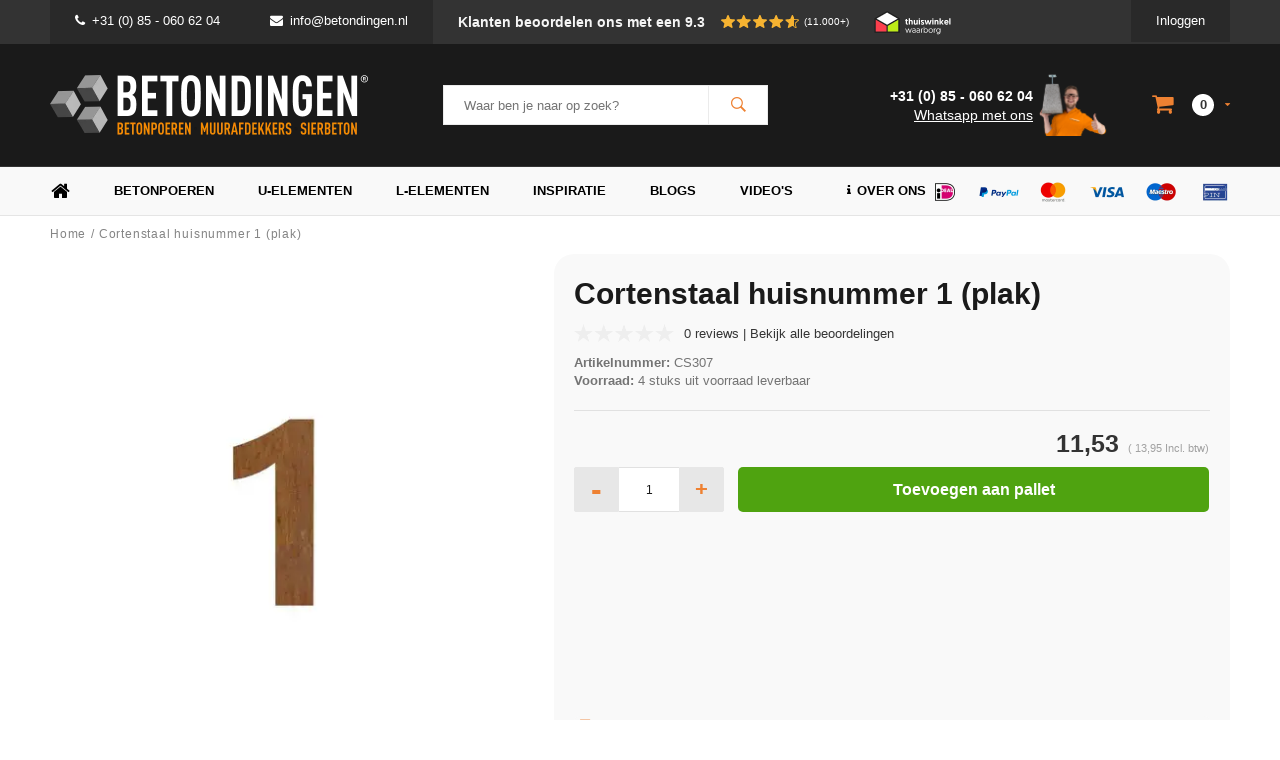

--- FILE ---
content_type: text/css; charset=UTF-8
request_url: https://cdn.webshopapp.com/shops/9797/themes/119477/assets/custom.css?20260128150816
body_size: 5295
content:
/* 20260128081249 - v2 */
.gui,
.gui-block-linklist li a {
  color: #666666;
}

.gui-page-title,
.gui a.gui-bold,
.gui-block-subtitle,
.gui-table thead tr th,
.gui ul.gui-products li .gui-products-title a,
.gui-form label,
.gui-block-title.gui-dark strong,
.gui-block-title.gui-dark strong a,
.gui-content-subtitle {
  color: #000000;
}

.gui-block-inner strong {
  color: #848484;
}

.gui a {
  color: #0a8de9;
}

.gui-input.gui-focus,
.gui-text.gui-focus,
.gui-select.gui-focus {
  border-color: #0a8de9;
  box-shadow: 0 0 2px #0a8de9;
}

.gui-select.gui-focus .gui-handle {
  border-color: #0a8de9;
}

.gui-block,
.gui-block-title,
.gui-buttons.gui-border,
.gui-block-inner,
.gui-image {
  border-color: #8d8d8d;
}

.gui-block-title {
  color: #333333;
  background-color: #ffffff;
}

.gui-content-title {
  color: #333333;
}

.gui-form .gui-field .gui-description span {
  color: #666666;
}

.gui-block-inner {
  background-color: #f4f4f4;
}

.gui-block-option {
  border-color: #ededed;
  background-color: #f9f9f9;
}

.gui-block-option-block {
  border-color: #ededed;
}

.gui-block-title strong {
  color: #333333;
}

.gui-line,
.gui-cart-sum .gui-line {
  background-color: #cbcbcb;
}

.gui ul.gui-products li {
  border-color: #dcdcdc;
}

.gui-block-subcontent,
.gui-content-subtitle {
  border-color: #dcdcdc;
}

.gui-faq,
.gui-login,
.gui-password,
.gui-register,
.gui-review,
.gui-sitemap,
.gui-block-linklist li,
.gui-table {
  border-color: #dcdcdc;
}

.gui-block-content .gui-table {
  border-color: #ededed;
}

.gui-table thead tr th {
  border-color: #cbcbcb;
  background-color: #f9f9f9;
}

.gui-table tbody tr td {
  border-color: #ededed;
}

.gui a.gui-button-large,
.gui a.gui-button-small {
  border-color: #8d8d8d;
  color: #000000;
  background-color: #ffffff;
}

.gui a.gui-button-large.gui-button-action,
.gui a.gui-button-small.gui-button-action {
  border-color: #8d8d8d;
  color: #000000;
  background-color: #ffffff;
}

.gui a.gui-button-large:active,
.gui a.gui-button-small:active {
  background-color: #cccccc;
  border-color: #707070;
}

.gui a.gui-button-large.gui-button-action:active,
.gui a.gui-button-small.gui-button-action:active {
  background-color: #cccccc;
  border-color: #707070;
}

.gui-input,
.gui-text,
.gui-select,
.gui-number {
  border-color: #8d8d8d;
  background-color: #ffffff;
}

.gui-select .gui-handle,
.gui-number .gui-handle {
  border-color: #8d8d8d;
}

.gui-number .gui-handle a {
  background-color: #ffffff;
}

.gui-input input,
.gui-number input,
.gui-text textarea,
.gui-select .gui-value {
  color: #000000;
}

.gui-progressbar {
  background-color: #76c61b;
}

/* custom */
.snelbeton-advice {
background: #e1e1e1;
    padding: 10px;
    border-radius: 5px;
    margin-left: 7px;
    margin-right: 7px;
    margin-top: 10px;
    margin-bottom: 10px;
}

.products .list-product .productlabel.sale.label-data03 {
	padding:0;
  display:none;
  position: inherit;
}
.products .list-product .productlabel.sale.label-data03.is-active {
	padding:3px 5px;
  background:#ee8132;
  display:block;
  width:fit-content;
  border-radius:2px;
}

.sidebar ul.special-side li .sub-box {
    top: auto !important;
    min-height: 348.7px !important;
    height: auto !important;
    margin-top: -50px;
}

.product-info .new-cart {
    min-height: 300px;
}



.specs table {
    min-width: 0;
    width: 100%;
}

#header .main-menu ul li a {
    font-weight: 600 !important;
}

.list-product-information {
    font-weight: 600 !important;
}

@media only screen and (min-width: 768px) {
.relevants-products {
      padding-left: 30px;
    padding-right: 30px;
}
  
.related-top {
      padding-left: 30px !important;
    padding-right: 30px !important;
    padding-top: 30px !important;
}
}


.products .product .image-wrap {
    border-top-right-radius: 6px;
    border-top-left-radius: 6px;
}

.products .product .info {
    background-color: #ffffff;
      border-bottom-left-radius: 6px;
    border-bottom-right-radius: 6px;
}

.related {
  background: #f9f9f9;
}

.sidebar ul.special-side li a {
    border: 0;
    border-bottom: 1px solid #e6e6e6;
}

#product_configure_form .product-configure-inner .option-wrap {
    width: 100%;
}

.product-content {
      background: #f9f9f9;
    padding: 30px;
    border-radius: 20px;
}



#scroll-to-top {
    left: 30px;
    right: 0;
}

.sort {
  background: #f9f9f9 !important;
    padding: 30px !important;
    border-radius: 6px !important;
}

#header .main-menu ul li.payment {
    line-height: 0;
}

@media only screen and (min-width: 601px) {
.stock-container {
  height: 37px;
}
}

@media only screen and (max-width: 600px) {
  .stock-container {
  height: 75px;
}
}

.products .list-product .image {
    width: 0% !important;
}

.product-option .custom-lengte-calc label {
    min-height: 0 !important;
}

@font-face {
  font-family: 'Arvo';
  font-display: auto;
  src: local('Arvo'), url(https://fonts.gstatic.com/s/arvo/v9/rC7kKhY-eUDY-ucISTIf5PesZW2xOQ-xsNqO47m55DA.woff2) format('woff2');
}

#header .main-menu ul.payments {
   line-height: 48px;
}

.home-categories img {
    display: block !important;
  border-radius: 6px;
}

.categories .category .cat-inner {
    border-radius: 6px;
}

img:not([src]):not([srcset]) {
  visibility: hidden;
}

@media (min-width: 576px) {
    .home-categories img {
        height: 170px;
    }
}

@media (min-width: 768px) {
    .home-categories img {
        height: 200px;
    }
}

@media (min-width: 992px) {
    .home-categories img {
        height: 200px;
    }
}

@media (min-width: 1200px) {
    .home-categories img {
        height: 200px;
    }
}

.logo.large img {
    height: auto;
}

.menu-box .menu-logo.large img {
    height: auto;
}



.content-wrap.active {
  margin-top: 15px;
  background: #f9f9f9 !important;
    padding: 30px !important;
    border-radius: 6px !important;
}

.product-faq {
  margin-top: 25px;
}

.sidebar ul.special-side li:last-child a {
    border-bottom-left-radius: 6px !important;
    border-bottom-right-radius: 6px !important;
  border-bottom: 0 !important;
}

@media screen 
  and (min-device-width: 1200px) 
  and (max-device-width: 20000px) 
  and (-webkit-min-device-pixel-ratio: 1) { 
.categories .category .cat-title {
    font-size: 13px !important;
      border-radius: 6px !important;
}
}

.gui-form .gui-field > label {
    line-height: 21px;
    overflow: visible !important;
}

.cart-dropdown a.btn {
     box-shadow: inset 0 -2px 0 0 #539033;
   border-radius: 7px !important;
}

.gui-block-title {
  border-color: #dcdcdc !Important;
  background: #f9f9f9 !important;
}

.gui-block {
    border-color: #dcdcdc !Important;
} 

.molders-checkout {
      background: #77c94c !important;
    border-radius: 7px !important;
    color: white !important;
    border: 0 !important;
   box-shadow: inset 0 -2px 0 0 #539033;
}

.space-creator {
  padding-top: 20px;
}

tr.product {
    border: 0;
}

.molders-mobile-checkout {
width: 100% !important;
        background: #77c94c !important;
    border-radius: 7px !important;
    color: white !important;
    border: 0 !important;
   box-shadow: inset 0 -2px 0 0 #539033;
}

.sidebar ul.special-side li a {
    background: #f9f9f9;
}

.product-option .ui.selection.dropdown {
    border-radius: 10px !important;
}

.product-option .ui.selection.dropdown > .dropdown.icon {
  border-top-right-radius: 10px !important;
  border-bottom-right-radius: 10px !important;
}

.products .list-product .order .cart a.btn {
    border-radius: 10px !important;
  box-shadow: inset 0 -2px 0 0 #539033;
}

.product-info .new-cart a.btn {
  border-radius: 10px !important;
  box-shadow: inset 0 -2px 0 0 #539033;
}

.product-info .cart a.btn {
    border-radius: 10px !important;
  box-shadow: inset 0 -2px 0 0 #539033;
}

.product-info .cart .change .up.change-q {
  border-top-right-radius: 10px !important;
  border-bottom-right-radius: 10px !important;
}

.product-info .cart .change .down.change-q {
  border-top-left-radius: 10px !important;
  border-bottom-left-radius: 10px !important;
}


.product-info .new-cart .change .up.change-q {
  border-top-right-radius: 10px !important;
  border-bottom-right-radius: 10px !important;
}

.product-info .new-cart .change .down.change-q {
  border-top-left-radius: 10px !important;
  border-bottom-left-radius: 10px !important;
}

/*
.gui-payment-provider-invoice {
     display:none !important;
}
*/

 .gui-payment-provider-banktransfer {
     display: none;
}
 .app-box {
     text-align: center;
     margin-top: 20px;
}
@media only screen and (min-width: 1200px) {
     #header .main-header .logo.large img {
         width: 220px;
    }
}
 #footer .newsletter-bar #formNewsletter {
     float: right;
}
 .topbar ul li.dark {
     background-color: #292929;
}
 .sidebar h3 {
     background: #EE8132 !important;
     color: white !important;
}
 .rating-a, #root .rating-a {
     position: relative;
     padding: 0 88px 0 0;
     color: #3f3f3f;
     font-weight: 700;
     font-size: 12px;
}
 .rating-a span {
     margin: 0 6px 0 0;
     color: #f5f5f5;
     font-weight: 600;
     font-size: 11px;
}
 .rating-a .rating {
     display: block;
     position: absolute;
     right: 0;
     top: 3px;
     width: 78px;
     height: 13px;
}
 .rating-a .rating > *, .rating-b .rating > * {
     display: block;
     float: left;
     height: 100%;
     background-size: auto 100%;
     background-repeat: no-repeat;
}
 .rating-a .rating > .a {
     background-image: url(rating-aa.svg);
     width: 94%;
}
 .rating-a .rating > .b {
     background-image: url(rating-ab.svg);
     background-position: 100% 0;
   width: 6%
}
 .rating-text {
     font-size: 14px !important;
}
 .kiyoh-rating .rating-a {
     margin-bottom: 0;
}
 @media (min-width: 700px) and (max-width: 990px) {
     .banner-1, .banner-1-slide {
         height: 240px;
    }
}
 .tags-box ul li a:hover, .home-tags ul.tags li a:hover, .owl-headlines .owl-controls .owl-dots .owl-dot.active span {
     border-color: #333333 !important;
     background: #333333 !important;
}
 .owl-next {
     display: none !important;
}
 .owl-prev {
     display: none !important;
}
 .sidebar .special-side-top {
     background-color: #EE8132;
     color: #fff;
     padding: 12px 16px;
     font-weight: bold;
     font-size: 1.3em;
       border-top-left-radius: 6px;
    border-top-right-radius: 6px;
}
 .level-stock {
     color: #EE8132;
     font-weight: bold;
}
 .custom-stock {
     margin-bottom: 5px;
}
 .product-info .cart a.btn {
     margin-top: 20px;
}
 .product-info .cart .change {
     margin-top: 20px;
}
 .product-info .cart {
    background: #f9f9f9;
    border-radius: 6px;
    padding: 20px;
}
 .product-info.productSticky-quanity .cart {
     background: white;
     border: 0;
}
 .product-info .code-price {
     border-bottom: 0;
     padding-top: 10px;
}
 .product-tabs {
     margin-top: 25px;
}
 .product-info .share-links {
     border-bottom: 0;
}
 .cat-inner {
     box-shadow: 0 0 10px;
}
 .categories .category .cat-title {
     background: #EE8132 !important;
     width: 100% !important;
     font-size: 16px;
}
 @media (max-width: 500px) {
     .categories .category .cat-title {
    font-size: 12px !important;
    width: 100% !important;
    left: 15px !important;
    border-radius: 6px;
    }
}
 .sort .filter-wrap {
     border-bottom: 0;
     margin-bottom: 0;
     padding: 0;
}
 .side-facebook {
     margin-top: 30px;
}
 .border-custom {
     border-bottom: 1px solid #f3f3f3;
     margin-bottom: 20px;
     margin-top: 20px;
}
 .side-reviews {
     margin-bottom: 0;
}
 .collection-banner {
     margin-top: 25px !important;
}
 .shipment-custom {
     margin-bottom: 5px;
}
 .custom-text-1 {
     margin-left: 9px;
}
 .custom-text-2 {
     margin-left: 5px;
}
 .custom-text-3 {
     margin-left: 8px;
}
 .home-categories {
     margin-top: 0px;
}
 
 .gui-col2-right-col2 .gui-block:nth-child(2){
     display: none;
}
 .masonry-blog-article {
     margin-bottom: 20px;
     border: 1px solid #ececec;
     width: 31%;
     float: left;
     box-shadow: 0 0 10px rgba(0, 0, 0, 0.10);
     box-sizing: border-box;
     padding: 9px;
}
 .masonry-blog-article .summary {
     padding: 20px 0;
}
 .masonry-blog-article .read-more-btn {
     font-weight: bold;
}
 @media (max-width: 500px) {
     .masonry-blog-article {
         margin-bottom: 20px;
         border: 1px solid #ececec;
         width: auto;
         float: left;
         box-shadow: 0 0 10px rgba(0, 0, 0, 0.10);
         box-sizing: border-box;
         padding: 9px;
    }
}
 .top-filters.bottom {
     margin-bottom: 0px;
}
 .video-text {
     margin-right: 10px;
}
 #header .usp-block {
     display: none;
}
 .home-text {
     margin-top: 0;
}
 .extra-info {
     margin-top: 15px;
}
 .keurmerk-cart {
     margin-top: 25px;
}
 .usp-whatsapp {
     margin-top: 10px;
     padding-bottom: 10px;
}
 .product-option {
     padding-bottom: 0px;
}
 .product-usp {
     padding-top: 15px;
     border-bottom: 0;
}
 .product-info h1 {
     padding-right: 0px;
     border-bottom: 1px solid #e1e1e1;
     padding-bottom: 10px;
}
 .sidebar ul.side-cats li>a {
     padding-left: 5px !important;
}
 .sidebar ul.side-cats li>.more-cats .plus-min {
     width: 15px !important;
}
 .sidebar ul.side-cats ul li a {
     padding: 10px 0px;
     padding-right: 35px;
}

.btn-pallet-discount {
  margin-right: 2px;
  margin-bottom: 0;
  width: calc(100% - 2px) !important; 
  margin-top: 15px;
}

 .btn-orange {
     background-color: #EE8132 !important;
}
 .display-video-tab {
     width: 132px;
     position: absolute;
     left:0;
     z-index: 10;
     bottom: 0;
}
 .label-right {
     right: 0 !important;
     left: inherit !important;
}
 .new-breadcrumbs {
     list-style-type: none;
     text-decoration: none;
     display: inline;
     float: right;
}
 .new-breadcrumbs li {
     float:left;
}
 .breadcrumb-item {
     font-weight: 300;
     letter-spacing: 0.8px;
     font-size: 12px;
}
 .breadcrumb-item a {
     text-decoration: none;
}
 .breadcrumb-item > span {
     margin-left: 5px;
}
 .last-crumb a:hover {
     color: #858585 !important;
}
 .last-crumb a {
     cursor: default;
}
.vakantie-text {
    padding-top: 5px;
    color: red;
    font-weight: 600;
    padding-bottom: 15px;
}
 @media screen and (max-width: 480px) {
     .products .product .info a.title {
         height: 70px;
         overflow: visible;
    }
}
 @media screen and (min-width: 481px) and (max-width: 559px) {
     .products .product .info a.title {
         height: 55px;
         overflow: visible;
    }
}
 #footer .footer-bottom {
     background: #292929;
}
 .shipment-outside {
     margin-top: 5px;
}
 .webform-additional-information {
     margin-top: 15px !important;
}

 .title-featured {
     margin-bottom: 0;
     border-bottom: 0;
}
 .blogging {
     border-bottom: 1px solid #f3f3f3;
     padding-bottom: 15px;
}

.product-info .new-cart {
    padding-top: 10px;
    padding-bottom: 15px
}

.product-info .new-cart .change {
    display: inline-block;
    vertical-align: top;
    margin-right: 10px;
}

.product-info .new-cart a.btn {
    padding: 0px 10px;
    font-weight: 600;
    border: none;
    line-height: 45px;
    height: 45px;
    vertical-align: top;
    width: calc(100% - 165px);
    background-color: #78c94d;
    color: #fff;
    text-align: center;
    border-radius: 0;
    font-size: 15px;
    text-transform: uppercase;
}

.product-info .new-cart .change .change-q {
      background: #f3f3f3;
  color: #EE8132;
}

.product-info .new-cart .change .change-q {
    display: inline-block;
    vertical-align: top;
    width: 45px;
    height: 45px;
    line-height: 43px;
    font-size: 15px;
    text-align: center;
    background-color: #f3f3f3;
    border: 1px solid #e1e1e1;
    color: #EE8132;
    font-weight: bold;
}

.product-info .new-cart .change input {
    display: inline-block;
    vertical-align: top;
    width: 60px;
    height: 45px;
    border: 1px solid #e1e1e1;
    border-left: none;
    border-right: none;
    margin: 0px -4px;
    text-align: center;
    font-size: 11px;
    padding: 0 5px;
    outline: none;
}

.product-info .codes ul li {
    display: inherit;
    margin-right: 15px;
    padding-bottom: 0;
}

.product-info .codes ul {
    text-transform: uppercase;
    font-size: 13px;
}

.product-info .description {
    padding-bottom: 0;
}

.product-info .discounts {
    border-bottom: 0;
}

.product-info .code-price {
    padding-bottom: 5px;
}

.back-box {
    text-align: left;
}

.back-box a.back-to:before {
  display: none !important;
}

.back-box a.back-to {
    background: #ffffff;
    padding: 8px;
    color: #EE8132 !important;
    border: 1px solid #e6e6e6;
    font-weight: bold;
  border-radius: 4px !important;
}

.back-box a.back-to {
    text-decoration: none;
}

.page-top {
    margin-bottom: 0px;
}

.staffel-text {
  font-size: 18px;
    color: #EE8132;
    font-weight: bold;
}

.b2b-customer {
      border-bottom: 1px solid #e1e1e1;
    padding-bottom: 20px;
}

.product-info .product-configure-custom-option {
    margin-top: 0;
    margin-bottom: 15px;
}

.product-info .code-price {
    padding-bottom: 10px;
}

#product_configure_form .product-configure-custom .product-configure-custom-option {
    width: 48%;
    margin: 10px 1%;
    float: left; 
}

.product-option label {
  min-height: 0;
}

.products .list-product a.open-variants {
	display: none !important;
}

.products .list-product .info {
	width: 75%;
}

.list-delivery-date {
    border-top: 0 !important;
    padding: 0 !important;
    margin: 0 !important;
    margin-top: 5px !important;
}

.products .list-product .info .description {
   display: none;
}

.video-container {
	position:relative;
	padding-bottom:56.25%;
	padding-top:30px;
	height:0;
	overflow:hidden;
}

.video-container iframe, .video-container object, .video-container embed {
	position:absolute;
	top:0;
	left:0;
	width:100%;
	height:100%;
}

.gui p {
  margin-bottom: 20px;
}

.extra-favicon {
  margin-right: 6px;
}

.gui-confirm .gui-confirm-input {
    margin-bottom: 20px;
    margin-top: 20px;
}

.gui-checkout .gui-form a.gui-button-action {
padding: 8px;
    color: white;
    font-weight: bold;
    font-size: 15px;
    background-color: #78c94c;
    border: 0 !important;
    width: 100%;
    box-shadow: inset 0 -2px 0 0 #539033;
    border-radius: 7px !important;
}



.gui-input-phone-number .gui-input-phone-number-code-placeholder {
    line-height: 1.9 !important;
}


.custom-works-item .product-configure-inner .option-wrap:last-child {
	display: none;
}

.pdp-custom-works .custom-works-item .product-configure-inner .option-wrap:last-child,
.pdp-custom-works .custom-works-item .warning-custom-works {
  margin-top: 15px;
	display: inline-block;
}

.custom-works-item  .warning-custom-works {
	display: none;
}
.gui.gui-cart a.gui-button-large.gui-button-action,
.gui.gui-cart .gui-page-title .new-btn-cart-page {
	font-size: 14px;
  height: 35px;
  line-height: 32px;
  vertical-align: top;
  font-family: "Roboto", Helvetica, sans-serif;
}

/** PDP **/
.product-info .title-wrap {
  display: block;
}
.title-wrap h1 {
  border-bottom: 0;
}
.title-wrap .reviews {
  display: flex;
  width: 100%;
  align-items: center;
  padding-bottom: 15px;
  border-bottom: 1px solid #e1e1e1;
}
.title-wrap .reviews a {
	margin-top: 2px;
  text-decoration: underline;
}
.title-wrap .reviews .review {
  padding: 0;
  border-bottom: 0;
}
.title-wrap .reviews .review .stars {
  margin-bottom: 0;
}
.title-wrap .reviews .review .stars .score {
  margin-top: 2px;
}

.ean-options-title {
    font-size: 13px;
    font-weight: 600;
    margin: 0 7px 5px 7px;
    display: block;
  }
  .ean-options {
    display: flex;
    gap: 15px;
    flex-flow: wrap;
    margin: 0 8px 15px 8px;
  }
  .ean-options .option {
    background: white;
    border-radius: 6px;
    border: 1px solid #e1e1e1;
    padding: 5px;
    transition: .3s ease-in-out;
    position: relative;
  }
  .ean-options .option:hover {
    transition: .3s ease-in-out;
  }
  .ean-options .option:hover::after {
    content: "";
    border: 2px solid #EE8132;
    border-radius: 6px;
    position: absolute;
    top: -1px;
    left: -1px;
    width: calc(100% + 2px);
    height: calc(100% + 2px);
    transition: .3s ease-in-out;
    cursor: pointer;
  }
  .ean-options .option.active::after {
    content: "";
    border: 2px solid #EE8132;
    border-radius: 6px;
    position: absolute;
    top: -1px;
    left: -1px;
    width: calc(100% + 2px);
    height: calc(100% + 2px);
  }
  .ean-options .option img {
    mix-blend-mode: darken;
  }

.product-image-wrap .reviews {
  display: flex;
  justify-content: end;
  align-items: center;
  position: absolute;
  top: 0;
  right: 0;
  z-index: 9;
}
.product-image-wrap .reviews .review {
  padding: 0;
  border-bottom: 0;
}
.product-image-wrap .reviews .review .stars {
  margin-bottom: 0;
  line-height: 2rem;
}
.product-image-wrap .reviews a {
  margin-top: 7px;
  text-decoration: underline;
}


/**** kiyoh-reviews ****/
@media (min-width: 768px) {
  .kiyoh-reviews .summary {
    display: flex; 
  }
}

.kiyoh-reviews .summary a {
  text-decoration: none;
  background: #EE8132;
  color: #fff;
}

.kiyoh-reviews .summary> :first-child {
  flex: auto;
}

.kiyoh-reviews .summary> :last-child {
  flex: 1;
  background-color: #f7f7f7;
  color: #121426;
  border-radius: 5px;
  padding: 20px;
  margin-top: 20px;
  position: relative;
}

@media (min-width: 450px) {
	.kiyoh-reviews .summary> :last-child {
    min-width: 386px;
  	padding-left: 109px;
  }
}

@media (min-width: 768px) {
  .kiyoh-reviews .summary> :last-child {
    margin-top: 0;
    margin-left: 20px;
  }
}

.kiyoh-reviews .summary .stars {
  background-color: #f7f7f7;
  display: flex;
}

.kiyoh-reviews .summary> :last-child>div {
  display: flex;
  justify-content: space-between;
  font-weight: 900;
  font-size: 1.3rem;
  line-height: 23px;
  margin: 0 0 0 auto;
}

@media (min-width: 450px) {
.kiyoh-reviews .summary> :last-child>div {
  max-width: 260px;
  }
}

.kiyoh-reviews .summary> :last-child>div> :last-child {
  width: 110px;
  min-width: 100px;
  display: flex;
  justify-content: space-between;
}

.kiyoh-reviews .summary> :last-child> :first-child {
  width: 100%;
}

.kiyoh-reviews .summary> :last-child > :first-child {
  position: absolute;
  left: 20px;
  top: 20px;
  width: 69px;
  display:none;
}

@media (min-width: 450px) {
.kiyoh-reviews .summary> :last-child > :first-child {
  display:block;
  }
}

.kiyoh-reviews .summary> :last-child > :first-child img {
  width: 100%;
}

.kiyoh-reviews .summary> :last-child > :first-child div { 
  position: absolute;
  left: 0;
  top: 50%;
  font-size: 2.3rem;
  line-height: 18px;
  transform: translateY(-50%);
  text-align: center;
  display: inline-block;
  width: 100%;
  min-width: 0;
}

.kiyoh-reviews .stars {
  display: inline-block;
  width: auto;
  position: relative;
}

.kiyoh-reviews .stars>i {
  color: #F1C40F;
}

.kiyoh-reviews .stars>i:nth-child(5) {
  width: 13px;
}

.kiyoh-reviews .stars>div {
  position: absolute;
  right: 0;
  top: 0;
  bottom: 0;
  width: 10%;
  background-color: white;
  mix-blend-mode: color;
}

.kiyoh-reviews .list {
/*   display: flex; */
/*   flex-wrap: wrap; */
/*   margin: 30px -10px 0 -10px; */
/*   width: calc(100% + 20px); */
  margin-top: 30px;
}

.kiyoh-reviews .list .item {
  width: calc(100% - 10px);
  background-color: #f7f7f7;
  border-radius: 5px;
  padding: 20px;
/*   margin: 10px; */
  display: flex;
  flex-direction: column;
  position: relative;
  opacity: 0;
  transform: translateY(16px);
}

.kiyoh-reviews .list .item[data-macy-complete="1"] {
  opacity: 1;
  transform: translateY(0);
  transition: top .2s ease-out, left .2s ease-out, opacity .2s ease-out, transform .2s ease-out;
}

@media (min-width: 767px) {
  .kiyoh-reviews .list .item {
    width: calc(50% - 10px);
  }
}

@media (min-width: 1400px) {
  .kiyoh-reviews .list .item {
    width: calc(33.333% - 10px);
  }
}

.kiyoh-reviews .list .item .stars {
  position: absolute;
  right: 20px;
  top: 18px;
}

.kiyoh-reviews .list .item .rating {
  position: absolute;
  left: -10px;
  top: -10px;
  font-size: 2rem;
  font-weight: 700;
  width: 36px;
  height: 36px;
  border-radius: 50%;
  overflow: hidden;
  background-color: #EE8132;
  color: white;
  display: flex;
  justify-content: center;
  align-items: center;
}

.kiyoh-reviews .list .item .name {
  font-size: 1.7rem;
  color: #121426;
  font-weight: 900;
  width: calc(100% - 100px - 15px);
  text-overflow: ellipsis;
  overflow: hidden;
  white-space: nowrap;
  height: 35px;
  margin-left: 15px;
}

.kiyoh-reviews .list .item .stars {
  margin: 4px 0 0 0;
}

.kiyoh-reviews .list .item .description {
  height: 100%;
}

.kiyoh-reviews .list .item .description p {
  margin-bottom: 5px;
  font-size: 1.3rem;
  color: #121426;
}

.kiyoh-reviews .list .item .description .short {
  font-weight: 700;
  font-size: 1.5rem;
}

.kiyoh-reviews .list .item .meta {
  text-align: right;
  font-size: 1.2rem;
}

.kiyoh-reviews> :last-child {
  margin: 30px auto 0 auto;
  display: block;
  width: 140px;
  background-color: #f7f7f7;
  padding: 10px;
  text-align: center;
  color: #121426;
  border-radius: 5px;
  font-size: 1.3rem;
}

.kiyoh-reviews .list .item ul {
  list-style: none;
  margin: 0;
  padding: 0;
}

.kiyoh-reviews .list .item ul li {
  margin-top: 10px;
}

.kiyoh-reviews .list .item ul li span {
  color: #121426;
  display: block;
}

.kiyoh-reviews .list .item ul li span:first-child {
  font-weight: 600;
}
.product-image-wrap img {
	object-fit:contain;
}
.productpage .productpagelabel.sale {
  background: #ee8132;
}
.new-breadcrumbs {
	float:none;
}
details summary {
  cursor: pointer;
  position: relative;
  padding-left: 1.4em;
}

details summary::before {
  content: '▸';
  position: absolute;
  left: 0;
  transition: transform 0.2s ease;
}

details[open] summary::before {
  content: '▾';
}
